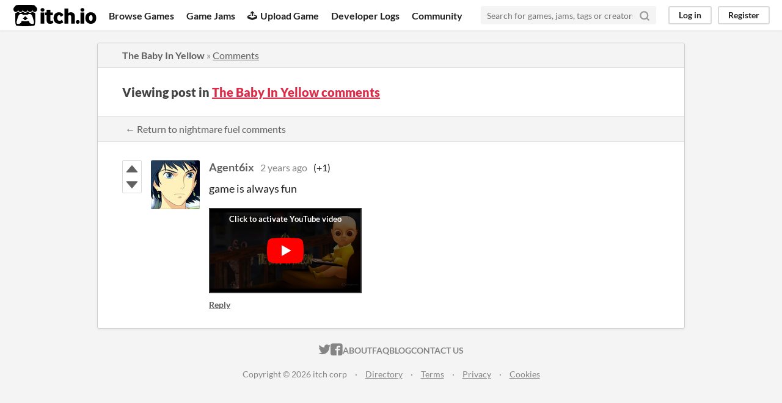

--- FILE ---
content_type: text/html
request_url: https://itch.io/post/8551687
body_size: 3354
content:
<!DOCTYPE HTML><html lang="en"><head><meta charset="UTF-8"/><META name="GENERATOR" content="IBM HomePage Builder 2001 V5.0.0 for Windows"><meta name="msvalidate.01" content="3BB4D18369B9C21326AF7A99FCCC5A09" /><meta property="fb:app_id" content="537395183072744" /><title>Post by Agent6ix in The Baby In Yellow comments - itch.io</title><meta name="csrf_token" value="WyJCdGVMIiwxNzY4ODk3NjQyLCJSRVRFYk94RE42Q29oaWoiXQ==.9mKlx3BVvLGZ77d2JpDHyGvJsUk=" /><meta content="Post by Agent6ix in The Baby In Yellow comments" property="og:title"/><meta content="itch.io" property="og:site_name"/><meta content="4503599627724030" property="twitter:account_id"/><link rel="canonical" href="https://teamterrible.itch.io/the-baby-in-yellow/comments"/><link rel="manifest" href="/static/manifest.json"/><meta content="game is always fun" property="og:description"/><meta content="game is always fun" name="description"/><meta content="width=device-width, initial-scale=1" name="viewport"/><meta content="#FA5C5C" name="theme-color"/><link rel="stylesheet" href="https://static.itch.io/main.css?1768785863"/><script type="text/javascript">if (!window.location.hostname.match(/localhost/)) {      window.dataLayer = window.dataLayer || [];
      function gtag(){dataLayer.push(arguments);}
      gtag('js', new Date());
      gtag('config', "G-36R7NPBMLS", {});
      (function(d, t, s, m) {
        s = d.createElement(t);
        s.src = "https:\/\/www.googletagmanager.com\/gtag\/js?id=G-36R7NPBMLS";
        s.async = 1;
        m = d.getElementsByTagName(t)[0];
        m.parentNode.insertBefore(s, m);
      })(document, "script");
      }</script><script type="text/javascript">window.itchio_translations_url = 'https://static.itch.io/translations';</script><script src="https://static.itch.io/lib.min.js?1768785863" type="text/javascript"></script><script src="https://static.itch.io/bundle.min.js?1768785863" type="text/javascript"></script><script id="lib_react_src" data-src="https://static.itch.io/react.min.js?1768785863"></script><script src="https://static.itch.io/community.min.js?1768785863" type="text/javascript"></script><script type="text/javascript">I.current_user = null;</script></head><body data-host="itch.io" data-page_name="community.post" class="locale_en layout_widget responsive"><div id="header_5378277" class="header_widget base_widget"><a class="skip_to_main" href="#maincontent">Skip to main content</a><div class="primary_header"><h1 class="title" title="itch.io - indie game hosting marketplace"><a class="header_logo" href="/" title="itch.io - indie game hosting marketplace"><span class="visually_hidden">itch.io</span><img height="199" width="775" class="full_logo" src="https://static.itch.io/images/logo-black-new.svg" alt="itch.io logo &amp; title"/><img height="235" width="262" class="minimal_logo" src="https://static.itch.io/images/itchio-textless-black.svg" alt="itch.io logo"/></a></h1><div class="header_buttons"><a data-label="browse" href="/games" class="header_button browse_btn">Browse Games</a><a data-label="jams" href="/jams" class="header_button jams_btn">Game Jams</a><a data-label="developers" href="/developers" class="header_button developers_btn"><span aria-hidden="true" class="icon icon-upload"></span>Upload Game</a><a data-label="devlogs" href="/devlogs" class="header_button devlogs_btn">Developer Logs</a><a data-label="community.home" href="/community" class="header_button community.home_btn">Community</a></div><form class="game_search" action="/search"><input name="q" placeholder="Search for games, jams, tags or creators" type="text" required="required" class="search_input"/><button class="submit_btn" aria-label="Search"><svg role="img" viewBox="0 0 24 24" stroke="currentColor" stroke-width="3" width="18" height="18" stroke-linejoin="round" stroke-linecap="round" aria-hidden fill="none" version="1.1" class="svgicon icon_search"><circle cx="11" cy="11" r="8"></circle><line x1="21" y1="21" x2="16.65" y2="16.65"></line></svg></button></form><div id="user_panel_1106" class="user_panel_widget base_widget"><a data-register_action="header" class="panel_button" href="/login" data-label="log_in">Log in</a><a data-register_action="header" class="panel_button register_button" href="/register" data-label="register">Register</a></div></div><div class="header_dropdown" data-target="browse"><a href="/games/store">Indie game store</a><a href="/games/free">Free games</a><a href="/games/fun">Fun games</a><a href="/games/tag-horror">Horror games</a><div class="divider"></div><a href="/tools">Game development</a><a href="/game-assets">Assets</a><a href="/comics">Comics</a><div class="divider"></div><a href="/sales">Sales</a><a href="/bundles">Bundles</a><div class="divider"></div><a href="/jobs">Jobs</a><div class="divider"></div><a href="/tags">Tags</a><a href="/game-development/engines">Game Engines</a></div></div><div class="main"><div class="inner_column"><div id="community_post_982827" class="community_post_page page_widget base_widget"><div id="tabbed_header_1233577" class="tabbed_header_widget base_widget"><div class="header_breadcrumbs"><a href="https://teamterrible.itch.io/the-baby-in-yellow" class="trail">The Baby In Yellow</a> » <a href="https://teamterrible.itch.io/the-baby-in-yellow/comments" class="">Comments</a></div><div class="stat_header_widget"><div class="text_container"><h2>Viewing post in <a href="https://teamterrible.itch.io/the-baby-in-yellow/comments">The Baby In Yellow comments</a></h2></div></div><div class="header_nav"><div class="header_nav_tabs"><a class="nav_btn" href="https://teamterrible.itch.io/the-baby-in-yellow/comments">← Return to nightmare fuel comments</a></div></div></div><div class="padded"><div id="community_post_list_9878432" class="community_post_list_widget base_widget"><div data-post="{&quot;id&quot;:8551687,&quot;user_id&quot;:6515999}" id="post-8551687" class="community_post has_vote_column sidebar_avatar"><div id="first-post" class="post_anchor"></div><div id="last-post" class="post_anchor"></div><div class="post_grid"><div class="post_votes"><a data-register_action="community_vote" href="/login" class="vote_up_btn vote_btn" title="Vote up"><svg role="img" viewBox="0 0 24 24" width="20" aria-hidden height="20" class="svgicon icon_vote_up" version="1.1"><polygon points="2 18 12 6 22 18" /></svg></a> <a data-register_action="community_vote" href="/login" class="vote_down_btn vote_btn" title="Vote down"><svg role="img" viewBox="0 0 24 24" width="20" aria-hidden height="20" class="svgicon icon_vote_down" version="1.1"><polygon points="2 6 12 18 22 6" /></svg></a></div><a class="avatar_container" href="/profile/agent6ix"><div class="post_avatar" style="background-image: url(https://img.itch.zone/aW1nLzE0Njg4MTY1LmpwZw==/80x80%23/FIfWfw.jpg)"></div></a><div class="post_header"><span class="post_author"><a href="/profile/agent6ix">Agent6ix</a></span><span class="post_date" title="2023-09-07 20:46:28"><a href="/post/8551687">2 years ago</a></span><span class="vote_counts"><span class="upvotes">(+1)</span></span></div><div class="post_content"><div class="post_body user_formatted" dir="auto"><p>game is always fun&nbsp;</p><p></p><div><button itchio aria-label="Click to activate YouTube embed" type="button" class="embed_preload youtube_preload" data-embed_code="&lt;iframe width=&quot;500&quot; height=&quot;281&quot; src=&quot;//www.youtube.com/embed/c_zP_PBDrj0&quot; frameborder=&quot;0&quot; allowfullscreen=&quot;&quot;&gt;&lt;/iframe&gt;" style="width: 250px; height: 140px; background: url(https://i.ytimg.com/vi/c_zP_PBDrj0/hqdefault.jpg) 50% 50% no-repeat; background-size: cover"></button></div></div><div class="post_footer"><a data-register_action="community_reply" class="post_action reply_btn" href="/login">Reply</a></div></div></div></div><script id="vote_counts_tpl" type="text/template"><% if (up_score > 0) { %><span class="upvotes">(+{{up_score}})</span><% } %><% if (down_score > 0) { %><span class="downvotes">(-{{down_score}})</span><% } %></script></div></div><script id="lib_prism_src" data-inject="&lt;script src=&quot;https://static.itch.io/lib/prism.js?1768785863&quot; type=&quot;text/javascript&quot;&gt;&lt;/script&gt;&lt;link rel=&quot;stylesheet&quot; href=&quot;https://static.itch.io/lib/prism.css?1768785863&quot;/&gt;"></script></div></div></div><div class="footer"><div class="primary"><div class="social"><a href="https://twitter.com/itchio"><span aria-hidden="true" class="icon icon-twitter"></span><span class="screenreader_only">itch.io on Twitter</span></a><a href="https://www.facebook.com/itchiogames"><span aria-hidden="true" class="icon icon-facebook"></span><span class="screenreader_only">itch.io on Facebook</span></a></div><a href="/docs/general/about">About</a><a href="/docs/general/faq">FAQ</a><a href="/blog">Blog</a><a href="/support">Contact us</a></div><div class="secondary"><span class="copyright">Copyright © 2026 itch corp</span><span class="spacer"> · </span><a href="/directory">Directory</a><span class="spacer"> · </span><a rel="nofollow" href="/docs/legal/terms">Terms</a><span class="spacer"> · </span><a rel="nofollow" href="/docs/legal/privacy-policy">Privacy</a><span class="spacer"> · </span><a rel="nofollow" href="/docs/legal/cookie-policy">Cookies</a></div></div><script id="loading_lightbox_tpl" type="text/template"><div class="lightbox loading_lightbox" aria-live="polite"><div class="loader_outer"><div class="loader_label">Loading</div><div class="loader_bar"><div class="loader_bar_slider"></div></div></div></div></script><script type="text/javascript">new I.CommunityViewTopic('#community_post_982827', {"report_url":"\/post\/:post_id\/report","ban_url":"\/bans\/category\/823993"});init_Header('#header_5378277', {"autocomplete_props":{"ca_source":25,"ca_types":{"jam":4,"game":1,"browse_facet":8,"featured_tag":7},"autocomplete_url":"\/autocomplete","search_url":"\/search","i18n":{"search_placeholder":"Search for games, jams, tags or creators","search":"Search"}}});
I.setup_page();</script></body></html>